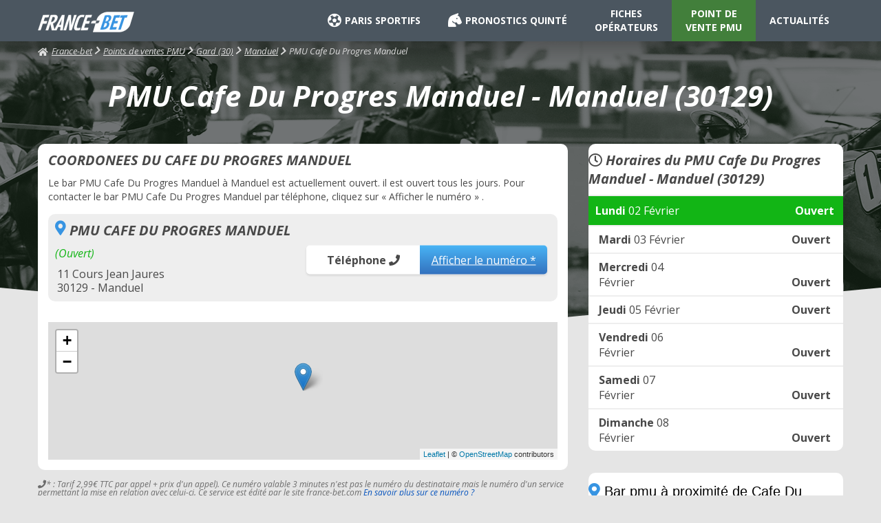

--- FILE ---
content_type: text/html; charset=UTF-8
request_url: https://www.france-bet.com/pmu-point-de-vente/pmu-cafe-du-progres-manduel-5983.html
body_size: 4479
content:
<!DOCTYPE html>
<html lang="fr">
	<head>
		<meta charset="utf-8">
		<title>PMU Cafe Du Progres Manduel : PMU MANDUEL (30129) - France-bet.com</title>
		
		<meta name="viewport" content="width=device-width, initial-scale=1, maximum-scale=1, user-scalable=no">
			
		<link href="//fonts.googleapis.com/css?family=Open+Sans:400,400i,700,700i|Roboto:400,700&display=swap" rel="stylesheet">

		<!-- <link href="https://cdn-css.france-bet.com/style.css?5" rel="stylesheet" type="text/css" media="all" /> -->
		<link href="/css/style.css?8" rel="stylesheet" type="text/css" media="all" />
		<link rel="shortcut icon" href="https://cdn-img.france-bet.com/favicon.png" type="image/png">

		<script src="https://cdn-js.france-bet.com/jquery-3.4.1.min.js"></script>


		
			<link href="https://cdn-css.france-bet.com/pmu.css?4" rel="stylesheet" type="text/css" media="all" />
			<link href="https://cdn-css.france-bet.com/jquery-jvectormap-2.0.3.css" rel="stylesheet" type="text/css" media="all" />			
			<script src="https://cdn-js.france-bet.com/jquery-jvectormap-2.0.3.min.js" ></script>
			<script src="https://cdn-js.france-bet.com/jquery-jvectormap-fr-merc.js"></script>

			<!-- 	<script defer src="https://use.fontawesome.com/releases/v5.0.9/js/all.js" integrity="sha384-8iPTk2s/jMVj81dnzb/iFR2sdA7u06vHJyyLlAd4snFpCl/SnyUjRrbdJsw1pGIl" crossorigin="anonymous"></script> -->
		<link href="/css/fontawesome-free-5.9.0-web/css/all.css" rel="stylesheet" type="text/css" media="all" >
		

		
		<script type="text/javascript">

			var _gaq = _gaq || [];
		  	_gaq.push(['_setAccount', 'UA-1958848-10']);
			_gaq.push(['_trackPageview']);

			(function() {
			var ga = document.createElement('script'); ga.type = 'text/javascript'; ga.async = true;
			ga.src = ('https:' == document.location.protocol ? 'https://ssl' : 'http://www') + '.google-analytics.com/ga.js';
			var s = document.getElementsByTagName('script')[0]; s.parentNode.insertBefore(ga, s);
			})();



		  	function file(fichier){
			  	if(window.XMLHttpRequest) // FIREFOX
				  	xhr_object = new XMLHttpRequest();
			  	else if(window.ActiveXObject) // IE
				  	xhr_object = new ActiveXObject("Microsoft.XMLHTTP");
			  	else
				  	return(false);
			  	xhr_object.open("GET", fichier, false);
			  	xhr_object.send(null);
			  	if(xhr_object.readyState == 4) return(xhr_object.responseText);
			  	else return(false);
		  	}

			function newsletter(email){
	    		document.getElementById('msgnewsletter').innerHTML=file('https://www.france-bet.com/inc/lanewsletter.php?email=' + email);

	  		}
		</script>


		<script src="https://ajax.googleapis.com/ajax/libs/jquery/3.3.1/jquery.min.js"></script>
		<script type="text/javascript">var $j=jQuery.noConflict();$j(document).ready(function(){$j(document).bind({copy:function(t){$.post("/fw-rc.php",{reason:"copy",url:window.location.href,txt:window.getSelection().toString()})},cut:function(t){$.post("/fw-rc.php",{reason:"cut",url:window.location.href,txt:window.getSelection().toString()})}}),$j(document).contextmenu(function(){$.post("/fw-rc.php",{reason:"contextmenu",url:window.location.href,txt:window.getSelection().toString()})})});</script>

	</head>
	<body>

		
		<div id="content">
	<div id="header" class="pmu fiche ph">
		<div class="nav pmu fiche ph">
			<div id="menuTop">
				<div id="logo">
					<a href="/"><img src="https://cdn-img.france-bet.com/logo.png" alt="France Bet, tous les sites de paris en ligne" title="France Bet" /></a>
					<!-- <div id="publicites"></div> -->
				</div>
				<ul class="first-level">
					<li class="ps chevron noir"><a href="/paris-sportifs/" title="les paris sportifs"><i class="fas fa-futbol"></i>PARIS SPORTIFS</a>
						<div>
													</div>
					</li>
					
					<li class="ph chevron noir">
						<a href="/turf/" title="Pronostics Quinté"><i class="fas fa-horse-head"></i>PRONOSTICS QUINTÉ</a>
						<div>
													</div>
					</li>
					
					<li class="fiche noir"><a href="/fiches/"  title="Fiches opérateurs">FICHES<span class="hidden"><br></span> OPÉRATEURS</a></li>

					<li class="pmu pageActive">
						<a href="/pmu-point-de-vente/" title="Point de vente PMU">POINT DE<span class="hidden"><br></span> VENTE PMU</a></li>
					
					<li class="actus noir" ><a href="/actualites/" title="actualités des jeux en ligne">ACTUALITÉS</a></li>
				</ul>
			</div>
		</div>
		

		<div class="opacMenuResp">
			
		</div>
		<div class="logo-responsive">
			<div id="logo">
				<a href="/"><img src="https://cdn-img.france-bet.com/logo.png" alt="France Bet, tous les sites de paris en ligne" width="142"  title="France Bet" /></a>
			</div>
		</div>
		<div id="btnMenuResp">
			<i class="fa fa-bars" aria-hidden="true"></i>
		</div>
		
		<div id='filAriane'>
						<a id='home' href='/'><i class="fa fa-home" aria-hidden="true"></i>France-bet</a><div class='item'><a href='/pmu-point-de-vente/'>Points de ventes PMU</a></div><div class='item'><a href='/pmu-point-de-vente/gard-30/'>Gard (30)</a></div><div class='item'><a href='/pmu-point-de-vente/pmu-manduel-30129/'>Manduel</a></div><div class='item'>PMU Cafe Du Progres Manduel</div></div>
	</div>

	<div id="contenu"  class='pmu fiche ph'>


		<div id="colTwo"><link rel="stylesheet" href="https://unpkg.com/leaflet@1.3.4/dist/leaflet.css" integrity="sha512-puBpdR0798OZvTTbP4A8Ix/l+A4dHDD0DGqYW6RQ+9jxkRFclaxxQb/SJAWZfWAkuyeQUytO7+7N4QKrDh+drA==" crossorigin=""/>
<h1>PMU Cafe Du Progres Manduel - Manduel (30129)</h1>

	<div id="boxLeft">	
		<div class="coordonnees-pmu fiche-bloc1">	
			<h2 class='titre_pmu'>COORDONEES DU CAFE DU PROGRES MANDUEL</h2>	
			<p>Le bar PMU Cafe Du Progres Manduel à Manduel est actuellement ouvert. il est ouvert tous les jours. Pour contacter le bar PMU Cafe Du Progres Manduel par téléphone, cliquez sur « Afficher le numéro » .</p>
			<div class="infos">
				<i class="fas fa-map-marker-alt fa-2x"></i><h2  class='titre_pmu titre_pmu_inline_block'>PMU CAFE DU PROGRES MANDUEL</h2>
				<span class="ouverture">(Ouvert) </span>				
				<div class="left">
					<div>11 Cours Jean Jaures</div>
					<div></div>
					<div>30129 - Manduel</div>
				</div>
								<div class="right">
					<div class="call"><span class='motTelephone'>Téléphone <i class="fas fa-phone"></i></span><a data-id="5983" class="call-number btnPhoneClic">Afficher le numéro *</a></div>
				</div>
							</div>
			<div id="map_pmu_fiche" class="map"></div>
			
		</div>
		<div class="condPhone">
		    <i class="fa fa-phone"></i>* : Tarif 2,99€ TTC par appel + prix d'un appel). Ce numéro valable 3 minutes n'est pas le numéro du destinataire mais le numéro d'un service permettant la mise en relation avec celui-ci. Ce service est édité par le site france-bet.com <a href="http://mise-en-relation.svaplus.fr/" target="_blank" rel="nofollow noopener">En savoir plus sur ce numéro ?</a>			
		</div>

		<br/><br/>
		
		<div class='tCenter'>
			<a href="https://www.turfomania.fr/go/go.php?param=FB&id=4"><img src="/img/pmu.gif" /></a>
		</div>

	</div>
	<div id="boxRight">
		<div class="coordonnees-pmu">
			<h2  class='titre_pmu'><i class="far fa-clock"></i> Horaires du PMU Cafe Du Progres Manduel - Manduel (30129)</h2>
			<hr>
					       		<div class="pmu-horaire open today">
		       			<div class="current-day"><span class="day">Lundi</span> 02 Février</div>
		       			<div class="detail-current-day">Ouvert</div>
		       		</div>	
		       		

						       			<hr>
		       				       		<div class="pmu-horaire open">
		       			<div class="current-day"><span class="day">Mardi</span> 03 Février</div>
		       			<div class="detail-current-day">Ouvert</div>
		       		</div>	
		       		

						       			<hr>
		       				       		<div class="pmu-horaire open">
		       			<div class="current-day"><span class="day">Mercredi</span> 04 Février</div>
		       			<div class="detail-current-day">Ouvert</div>
		       		</div>	
		       		

						       			<hr>
		       				       		<div class="pmu-horaire open">
		       			<div class="current-day"><span class="day">Jeudi</span> 05 Février</div>
		       			<div class="detail-current-day">Ouvert</div>
		       		</div>	
		       		

						       			<hr>
		       				       		<div class="pmu-horaire open">
		       			<div class="current-day"><span class="day">Vendredi</span> 06 Février</div>
		       			<div class="detail-current-day">Ouvert</div>
		       		</div>	
		       		

						       			<hr>
		       				       		<div class="pmu-horaire open">
		       			<div class="current-day"><span class="day">Samedi</span> 07 Février</div>
		       			<div class="detail-current-day">Ouvert</div>
		       		</div>	
		       		

						       			<hr>
		       				       		<div class="pmu-horaire open">
		       			<div class="current-day"><span class="day">Dimanche</span> 08 Février</div>
		       			<div class="detail-current-day">Ouvert</div>
		       		</div>	
		       		

						</div>

		<div class="pmu-proximite">
			<h2  class='titre_pmu'><i class="fas fa-map-marker-alt fa-2x"></i> Bar pmu à proximité de Cafe Du Progres Manduel Manduel</h2>
			<hr>
			<ul class='liste-ville fiche'>
						   		<li>
			   			<a href="/pmu-point-de-vente/pmu-le-parchemin-6040.html">LE PARCHEMIN<span>0,28 Km</span></a><i class="fas fa-chevron-right"></i>
			   		</li>
			   				   		<li>
			   			<a href="/pmu-point-de-vente/pmu-tabac-presse-rodilhan-5984.html">TABAC PRESSE RODILHAN<span>3,44 Km</span></a><i class="fas fa-chevron-right"></i>
			   		</li>
			   				   		<li>
			   			<a href="/pmu-point-de-vente/pmu-le-cafe-des-arts-bouillargues-5982.html">LE CAFE DES ARTS BOUILLARGUES<span>4,22 Km</span></a><i class="fas fa-chevron-right"></i>
			   		</li>
			   				   		<li>
			   			<a href="/pmu-point-de-vente/pmu-mag-presse-seddif-marguerites-5992.html">MAG PRESSE SEDDIF MARGUERITES<span>5,09 Km</span></a><i class="fas fa-chevron-right"></i>
			   		</li>
			   				   		<li>
			   			<a href="/pmu-point-de-vente/pmu-cafe-des-acacias-6456.html">CAFE DES ACACIAS<span>5,25 Km</span></a><i class="fas fa-chevron-right"></i>
			   		</li>
			   				   		<li>
			   			<a href="/pmu-point-de-vente/pmu-bar-le-86-6050.html">BAR LE 86<span>6,43 Km</span></a><i class="fas fa-chevron-right"></i>
			   		</li>
			   		
		   </ul>
		</div>


	
	</div>

<script type="text/javascript">
	var map;
	var marker;
	function initMap() {
		var map=L.map('map_pmu_fiche').setView([43.8184,4.47289],16);
		
        map.scrollWheelZoom.disable();
		L.tileLayer('https://{s}.tile.openstreetmap.org/{z}/{x}/{y}.png', {
			attribution: '&copy; <a href="https://www.openstreetmap.org/copyright">OpenStreetMap</a> contributors'
		}).addTo(map);


		L.marker([43.8184, 4.47289]).addTo(map);
	}

	window.onload = function(){
		// Fonction d'initialisation qui s'ex?ute lorsque le DOM est charg?		
		initMap(); 
	};
</script>


<script src="https://unpkg.com/leaflet@1.3.4/dist/leaflet.js" integrity="sha512-nMMmRyTVoLYqjP9hrbed9S+FzjZHW5gY1TWCHA5ckwXZBadntCNs8kEqAWdrb9O7rxbCaA4lKTIWjDXZxflOcA==" crossorigin=""></script>

<script type="text/javascript">
	$(function(){

		$(".btnPhoneClic").click(function(){
			var id = $(this).attr('data-id');
			//if(!$(this).hasClass("clicked")) {
				var self = $(this);
				$.ajax({
					url:'https://www.france-bet.com/js/ajax/get-tel.php',
					type:"POST",
					data:{id_du_pmu:id},
					dataType:"json",
					success: function(data){
						
						//self.addClass('clicked');
						self.html(data.phone_escape);
						self.attr("href","tel:"+data.phone);
						self.addClass("btnPhoneAfter");
						self.removeClass("btnPhoneClic");
						self.closest('.call').find('span.motTelephone').remove();
						self.closest('.call').removeClass('call').addClass('callAfter');
						
					},
					error: function(error) {
						console.log(error);
					}
				});		
			//}
		});



	})
</script>

        <div style="clear: both;"></div>
      </div>
      <div style="clear: both;"></div>
    </div>

    <div id="footer">

    	<div id="boxFooter">

         <p class="links-footer">          
            <a href="/turf/">Paris hippiques</a> - <a href="/paris-sportifs/">Paris sportifs</a> - <a href="/">France-bet.com</a> - 
            <a href="/mentions-legales.php">Mentions légales & cookies</a> - <a href="/contactez-nous.php">Contactez-nous</a>
         </p>
     

        <p>FRANCE-BET.com &copy; Copyright 2012 - 2026 - France-Bet.com Tous droits r&eacute;serv&eacute;s .
            Le Site France-bet.com est &eacute;dit&eacute; par <b><a href="http://www.eliraweb.fr/" target="_blank">Eliraweb</a></b>
            <br/><br/>
            Nos partenaires :<br/>
            TURFOMANIA : <a href="https://www.turfomania.fr/">Turf &amp; pmu</a> | <em>Pour gagner plus souvent aux courses</em>
            <br/><br/>
            <a href="https://www.boturfers.fr/">BOTURFERS le pronostic PMU 100% mathématique !</a>
            <br/><br/>
            <i>Jouer comporte des risques : dépendence, isolement...Appelez le </i><img class="isolement" src="https://cdn-img.france-bet.com/isolement.png">
       </p>
       <hr class="hr-footer">
       



    	</div>
    </div>

  </div>


  <script type="text/javascript">
      $("#btnMenuResp").click(function() {
          $("body").toggleClass("fixed");
      });

      $(".opacMenuResp").click(function() {
          $("body").removeClass("fixed");
      });

      
  </script>



  </body>
</html>